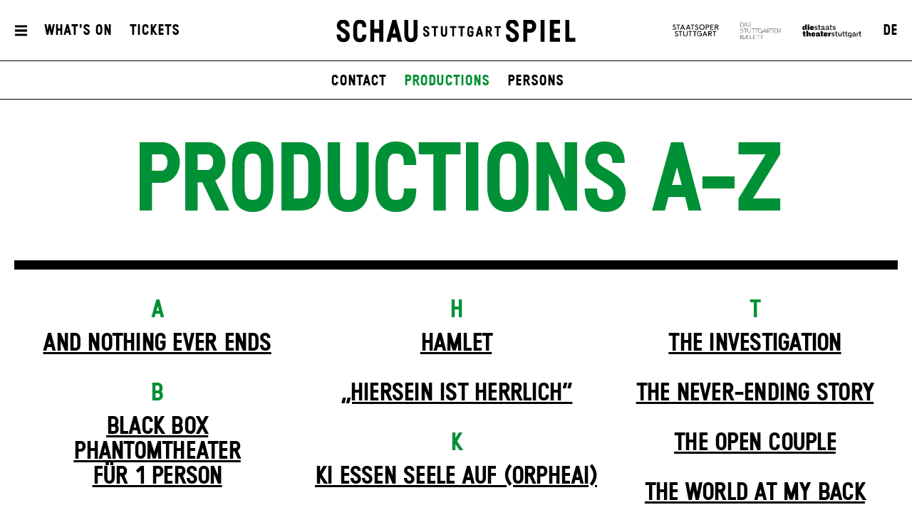

--- FILE ---
content_type: text/html; charset=utf-8
request_url: https://www.schauspiel-stuttgart.de/en/press/productions/w/s/spielplananalyse-22-23/
body_size: 6544
content:


<!DOCTYPE html>
<!--[if lt IE 7]>				<html lang="de" class="no-js ie lt-ie9 lt-ie8 lt-ie7 ie6"> <![endif]-->
<!--[if IE 7]>					<html lang="de" class="no-js ie lt-ie9 lt-ie8 ie7"> <![endif]-->
<!--[if IE 8]>					<html lang="de" class="no-js ie lt-ie9 ie8"> <![endif]-->
<!--[if IE 9]>					<html lang="de" class="no-js ie ie9"> <![endif]-->
<!--[if (gt IE 9)|!(IE)]><!-->
<html lang="de" class="no-js">
<!--<![endif]-->

<head><meta charset="utf-8" /><title>
	Press | Schauspiel Stuttgart
</title><meta name="description" content="Schauspiel Stuttgart" /><meta name="keywords" content="Schauspiel, Theater, Staatstheater Stuttgart, Press" /><meta http-equiv="X-UA-Compatible" content="IE=edge">
<meta name="viewport" content="width=device-width, initial-scale=1.0, minimum-scale=1.0, maximum-scale=1.0, user-scalable=0">

<link rel="apple-touch-icon" sizes="180x180" href="/apple-touch-icon.png">
<link rel="icon" type="image/png" sizes="32x32" href="/favicon-32x32.png">
<link rel="icon" type="image/png" sizes="16x16" href="/favicon-16x16.png">
<link rel="manifest" href="/site.webmanifest">
<link rel="mask-icon" href="/safari-pinned-tab.svg" color="#009636">
<meta name="msapplication-TileColor" content="#ffffff">
<meta name="theme-color" content="#ffffff">

<meta name="author" content="Schauspiel Stuttgart" />
<meta name="generator" content="spiritec WebCMS für Opernhäuser und Theater" />
<meta name="robots" content="index, follow" />
<link href="https://wsts-6a25.kxcdn.com/resources/css-bundles/all?v=_NUQ7Ea8STkseJLCctktgIDJbK1XGyyZuGbTt-UAL-o1" rel="stylesheet"/>


<script src="https://wsts-6a25.kxcdn.com/js-bundles/head?v=bQN9tre70i1Oq26S8Hs5OzeRbLffpkeWLYDp62rOltk1"></script>

<script type="text/javascript">
    var SYSTEMURLBASE = '/en/';
    var CDNURLBASE = 'https://wsts-6a25.kxcdn.com/en/';
    var CALLBACKURLBASE = '/en/callbacks/';
    var RESOURCES = {
        "IMAGE_ENLARGE": "Maximize",
        "IMAGE_REDUCE": "Minimize",
        "PRESSCART_ERROR_EMAIL": "Please enter your e-mail address.",
        "PRESSCART_ERROR_EDITORIALDEPARTMENT": "Please indicate your editorial department.",
        "PRESSCART_FEEDBACK_DOCUMENTSSENT": "Your press kit has been sent to the address you indicated via e-mail.",
        "PRESSCART_REMOVEFROMCART": "Remove"
    };
    var PARAMETERNAMES = {
        "SEARCHTERM": "Searchterm",
        "SEARCHPAGE": "Page"
    };
</script>
</head>
<body id="ctl00_BodyElement" class="--page-has-submenu ua-chrome dev-desktoppc os-macos language-en">
    <script>document.documentElement.className = document.documentElement.className.replace(/\bno-js\b/, 'js');</script>
	<a id="top"></a>
        
    <div id="js-popup-hook" style="display: none;"></div>
    
    
    <div id="ctl00_PageWrapperElement" class="page-wrapper js-marker-body-scrolling">

        <header class="page-header js-marker-include-in-scrolling-calculation" role="banner">
    <div class="header__mobilemenubottom --hide-tablet-portrait-up"><a href="#" class="header__menutoggle"></a></div>
    <div class="header__mainmenu">
        <div class="header__mobilemenutop --hide-tablet-portrait-up"><a href="/en/" class="header__logo"></a></div>
        <div class="header__mobilemenubottom --hide-tablet-portrait-up"><a href="#" class="mainmenu__close">X</a></div>

        <div class="mainmenu">
            <div class="mainmenu__cols">

                <div class="mainmenu__col mainmenu__col--mainmenu">
                    <a href="#" class="mainmenu__close --hide-phone-only">X</a>
                    
                    <div class="mainmenu__navigationwrapper">
                        <nav class="mainmenu__mainnavigation" role="navigation"><ul class="menu1"><li class="level1 first"><a href="/en/home/" class="level1">Home</a></li><li class="level1 has-subitems js-module-menu-identifier-season"><a href="/en/whats-on/" class="level1">What&#39;s On</a><ul class="menu2"><li class="level2 first js-module-menu-identifier-schedule js-module-menu-identifier-season-anchor"><a href="/en/whats-on/calendar/" class="level2">Calendar</a></li><li class="level2"><a href="/en/whats-on/premieres/" class="level2">Premieres</a></li><li class="level2"><a href="/en/whats-on/repertoire/" class="level2">Repertoire</a></li><li class="level2"><a href="/en/whats-on/extras/" class="level2">Extras</a></li><li class="level2 last"><a href="/en/whats-on/european-theatre-festival/" class="level2">European Theatre Festival</a></li></ul></li><li class="level1 has-subitems"><a href="/en/tickets/" class="level1">Tickets</a><ul class="menu2"><li class="level2 first"><a href="/en/tickets/tickets-information/" class="level2">Tickets &amp; Information</a></li><li class="level2 last"><a href="/en/tickets/prices-seating-plan/" class="level2">Prices &amp; Seating Plan</a></li></ul></li><li class="level1 has-subitems js-module-menu-identifier-ensemble"><a href="/en/ensemble/" class="level1">Ensemble</a><ul class="menu2"><li class="level2 first"><a href="/en/ensemble/ensemble/" class="level2">Ensemble</a></li><li class="level2 last"><a href="/en/ensemble/guests/" class="level2">Guests</a></li></ul></li><li class="level1 last path-selected has-subitems js-module-menu-identifier-pressservice"><a href="/en/press/" class="level1">Press</a><ul class="menu2"><li class="level2 first"><a href="/en/press-/" class="level2">contact</a></li><li class="level2 selected js-module-menu-identifier-pressservice-productions"><a href="/en/press/productions/" class="level2">productions</a></li><li class="level2 js-module-menu-identifier-pressservice-persons"><a href="/en/press/persons/" class="level2">persons</a></li><li class="level2 last js-module-menu-identifier-presscart"><a href="/en/press/press-kit/" class="level2">press kit</a></li></ul></li></ul></nav>
                        <div class="mainmenu__metanavigation"><ul class="menu1"><li class="level1 first"><a href="/en/contact/" class="level1">Contact</a></li><li class="level1 selected"><a href="/en/press/" class="level1">Press</a></li><li class="level1"><a href="https://www.staatstheater-stuttgart.com/general-terms/" class="level1" target="_blank">General terms</a></li><li class="level1 last"><a href="https://www.staatstheater-stuttgart.com/privacy-policy/" class="level1" target="_blank">Privacy policy</a></li></ul></div>
                    </div>
                    
                    <div class="mainmenu__logowrapper --hide-tablet-landscape-up">
                        <a class="mainmenu__logo mainmenu__logo--oper" href="https://www.staatsoper-stuttgart.de/" target="_blank"></a>
                        <a class="mainmenu__logo mainmenu__logo--ballett" href="https://www.stuttgarter-ballett.de/" target="_blank"></a>
                        <a class="mainmenu__logo mainmenu__logo--wst" href="https://www.staatstheater-stuttgart.de/" target="_blank"></a>
                    </div>
                </div>

                <div class="mainmenu__col mainmenu__col--largeteasers">
                    <div class="mainmenu__largeteaser">
                                                                        <div class="hero">    <div class="hero__media js-medialoader js-medialoader-set-as-background" data-image-url="https://wsts-6a25.kxcdn.com/en/images/f8502f0e30126cba20e8db69f1965459/61415/hamlet_tonisuter_4367.jpg" data-image-portrait-url="" data-prevent-portrait-image="mainmenu"></div>            <div class="hero__videowrapper js-marker-video-animation --hide-tablet-portrait-down" data-format="video"><video class="hero__video"><source src="https://wsts-6a25.kxcdn.com/en/download/61416/hamlet_tonisuter_2967.jpg" type="video/mp4"></video></div>        <a href="/en/press/productions/h/hamlet-/" class="hero__link"></a>        <div class="hero__text">                <div class="hero__location">Schauspielhaus</div>                                <h2 class="hero__headline">                    <a href="/en/press/productions/h/hamlet-/" >Hamlet</a>                  </h2>                        <div class="hero__subheadline">by William Shakespeare</div>                                <div class="hero__buttonwrapper"><a href="/en/press/productions/h/hamlet-/" class="hero__button">Get your tickets</a></div>                    </div></div>
                                                                                                                                                                    </div>
                </div>
                
                <div class="mainmenu__col mainmenu__col--submenu">
                    <div class="mainmenu__subnavigation"></div>
                </div>

                <div class="mainmenu__col mainmenu__col--smallteasers">
                    <div class="mainmenu__smallteaserwrapper">

                                                <div class="mainmenu__smallteasercontainer">
                            <div class="mainmenu__smallteaser">
                                <div class="hero">    <div class="hero__media js-medialoader js-medialoader-set-as-background" data-image-url="https://wsts-6a25.kxcdn.com/en/images/f8502f0e30126cba20e8db69f1965459/61415/hamlet_tonisuter_4367.jpg" data-image-portrait-url="" data-prevent-portrait-image="mainmenu"></div>            <div class="hero__videowrapper js-marker-video-animation --hide-tablet-portrait-down" data-format="video"><video class="hero__video"><source src="https://wsts-6a25.kxcdn.com/en/download/61416/hamlet_tonisuter_2967.jpg" type="video/mp4"></video></div>        <a href="/en/press/productions/h/hamlet-/" class="hero__link"></a>        <div class="hero__text">                <div class="hero__location">Schauspielhaus</div>                                <h2 class="hero__headline">                    <a href="/en/press/productions/h/hamlet-/" >Hamlet</a>                  </h2>                        <div class="hero__subheadline">by William Shakespeare</div>                                <div class="hero__buttonwrapper"><a href="/en/press/productions/h/hamlet-/" class="hero__button">Get your tickets</a></div>                    </div></div>
                            </div>
                        </div>
                                                <div class="mainmenu__smallteasercontainer">
                            <div class="mainmenu__smallteaser">
                                <div class="hero">    <div class="hero__media js-medialoader js-medialoader-set-as-background" data-image-url="https://wsts-6a25.kxcdn.com/en/images/0018030606a6ba8e7bdf6959da5e9802/54875/fr_lear1_60723m.jpg" data-image-portrait-url="https://wsts-6a25.kxcdn.com/en/images/729a73712bb157cf7d71eb68cb8108e1/54876/fr_lear1_61223m.jpg" data-prevent-portrait-image="mainmenu"></div>        <a href="/en/press/productions/l/lear/" class="hero__link"></a>        <div class="hero__text">                <div class="hero__location">Schauspielhaus</div>                                <h2 class="hero__headline">                    <a href="/en/press/productions/l/lear/" >Lear (DSE)</a>                  </h2>                        <div class="hero__subheadline">by William Shakespeare<br />Adapted and with new texts by Falk Richter</div>                                <div class="hero__buttonwrapper"><a href="/en/press/productions/l/lear/" class="hero__button">Tickets</a></div>                    </div></div>
                            </div>
                        </div>
                                                <div class="mainmenu__smallteasercontainer">
                            <div class="mainmenu__smallteaser">
                                <div class="hero">    <div class="hero__media js-medialoader js-medialoader-set-as-background" data-image-url="https://wsts-6a25.kxcdn.com/en/images/bd6e0ed6ff1f20d501964ef3aa95e36d/59270/25_26_02_00_website_kacheln_english_header.jpg" data-image-portrait-url="https://wsts-6a25.kxcdn.com/en/images/9d7a7cc28169ba585e6cd1a8de0fd20e/59271/25_26_02_00_website_kacheln_english_header2.jpg" data-prevent-portrait-image="mainmenu"></div>        <a href="https://www.schauspiel-stuttgart.de/en/whats-on/premieres/" class="hero__link" target="_blank"></a>        <div class="hero__text">                                            </div></div>
                            </div>
                        </div>
                        
                    </div>
                </div>
            </div>
        </div>
    </div>
    
    <div class="header__top">
        <div class="page-outer">
            <div class="header__inner page-inner">
                <a href="#" class="header__menutoggle"></a>
                    
                <div class="header__directaccess"><ul class="menu1"><li class="level1 first"><a href="/en/whats-on/calendar/" class="level1">What&#39;s On</a></li><li class="level1 last"><a href="/en/tickets/tickets-information/" class="level1">Tickets</a></li></ul></div>

                <a href="/en/" class="header__logo"></a>

                <div class="header__spartennavigation">
                    <ul><!--
                        --><li class="header__spartenlogo header__spartenlogo--oper"><a href="https://www.staatsoper-stuttgart.de/" target="_blank"></a></li><!--
                        --><li class="header__spartenlogo header__spartenlogo--ballett"><a href="https://www.stuttgarter-ballett.de/" target="_blank"></a></li><!--
                        --><li class="header__spartenlogo header__spartenlogo--wst"><a href="https://www.staatstheater-stuttgart.de/" target="_blank"></a></li><!--
                        --><li class="header__languageswitch"><a href="https://www.schauspiel-stuttgart.de/presse/">DE</a></li><!--
                    --></ul>
                </div>

            </div>
                
        </div>
    </div>
            
    <div class="header__bottom">
        <div class="page-outer">
            <div class="page-inner">
                        
                <div class="header__submenu">
                    <ul class="menu1"><li class="level1 first"><a href="/en/home/" class="level1">Home</a></li><li class="level1 has-subitems js-module-menu-identifier-season"><a href="/en/whats-on/" class="level1">What&#39;s On</a><ul class="menu2"><li class="level2 first js-module-menu-identifier-schedule js-module-menu-identifier-season-anchor"><a href="/en/whats-on/calendar/" class="level2">Calendar</a></li><li class="level2"><a href="/en/whats-on/premieres/" class="level2">Premieres</a></li><li class="level2"><a href="/en/whats-on/repertoire/" class="level2">Repertoire</a></li><li class="level2"><a href="/en/whats-on/extras/" class="level2">Extras</a></li><li class="level2 last"><a href="/en/whats-on/european-theatre-festival/" class="level2">European Theatre Festival</a></li></ul></li><li class="level1 has-subitems"><a href="/en/tickets/" class="level1">Tickets</a><ul class="menu2"><li class="level2 first"><a href="/en/tickets/tickets-information/" class="level2">Tickets &amp; Information</a></li><li class="level2 last"><a href="/en/tickets/prices-seating-plan/" class="level2">Prices &amp; Seating Plan</a></li></ul></li><li class="level1 has-subitems js-module-menu-identifier-ensemble"><a href="/en/ensemble/" class="level1">Ensemble</a><ul class="menu2"><li class="level2 first"><a href="/en/ensemble/ensemble/" class="level2">Ensemble</a></li><li class="level2 last"><a href="/en/ensemble/guests/" class="level2">Guests</a></li></ul></li><li class="level1 last path-selected has-subitems js-module-menu-identifier-pressservice"><a href="/en/press/" class="level1">Press</a><ul class="menu2"><li class="level2 first"><a href="/en/press-/" class="level2">contact</a></li><li class="level2 selected js-module-menu-identifier-pressservice-productions"><a href="/en/press/productions/" class="level2">productions</a></li><li class="level2 js-module-menu-identifier-pressservice-persons"><a href="/en/press/persons/" class="level2">persons</a></li><li class="level2 last js-module-menu-identifier-presscart"><a href="/en/press/press-kit/" class="level2">press kit</a></li></ul></li></ul>
                    <ul class="menu1"><li class="level1 first"><a href="/en/contact/" class="level1">Contact</a></li><li class="level1 selected"><a href="/en/press/" class="level1">Press</a></li><li class="level1"><a href="https://www.staatstheater-stuttgart.com/general-terms/" class="level1" target="_blank">General terms</a></li><li class="level1 last"><a href="https://www.staatstheater-stuttgart.com/privacy-policy/" class="level1" target="_blank">Privacy policy</a></li></ul>
                    <ul class="menu1"><li class="level1 first"><a href="/en/whats-on/calendar/" class="level1">What&#39;s On</a></li><li class="level1 last"><a href="/en/tickets/tickets-information/" class="level1">Tickets</a></li></ul>
                </div>
            </div>
        </div>
    </div>
</header>

        
        <main class="page-content" role="main">
            
    
    
    

    <div class="page-outer">
    <div class="page-inner">
        <div class="smartheadline">
            <h2 class="smartheadline__headline">Productions A-Z</h2>
            <div class="separator--solid"></div>
        </div>
    </div>
</div>
<section class="section section--alwaysopen page-outer --paddingtop-section-none --paddingbottom-section-standard">
    <div class="section__inner page-inner">
        <div class="section__content">
            <div class="azlist --marginbottom-element-standard js-marker-floating-cols">
                <div class="azlist__col floating-col">
                                        <div class="azlist__group">
                        <h4 class="azlist__groupheader">A</h4>
                                                <div class="azlist__item">
                                                        <div class="azlist__title"><a href="/en/press/productions/w/a/eine-runde-sache-/">And Nothing Ever Ends</a></div>
                                                    </div>
                                            </div>
                                        <div class="azlist__group">
                        <h4 class="azlist__groupheader">B</h4>
                                                <div class="azlist__item">
                                                        <div class="azlist__title"><a href="/en/press/productions/w/b/black-box/">Black Box <br />Phantom&shy;theater <br />f&#252;r 1 Person</a></div>
                                                    </div>
                                                <div class="azlist__item">
                                                        <div class="azlist__title"><a href="/en/press/productions/w/b/buddenbrooks/">Buddenbrooks</a></div>
                                                    </div>
                                            </div>
                                        <div class="azlist__group">
                        <h4 class="azlist__groupheader">D</h4>
                                                <div class="azlist__item">
                                                        <div class="azlist__title"><a href="/en/press/productions/w/d/die-erfindung/">Die Erfindung</a></div>
                                                    </div>
                                                <div class="azlist__item">
                                                        <div class="azlist__title"><a href="/en/press/productions/w/d/die-verwandlung-des-gregor-samsung/">Die Ver&shy;wand&shy;lung des Gregor Samsung</a></div>
                                                    </div>
                                            </div>
                                        <div class="azlist__group">
                        <h4 class="azlist__groupheader">E</h4>
                                                <div class="azlist__item">
                                                        <div class="azlist__title"><a href="/en/press/productions/w/e/wer-hat-angst-vor-virginia-woolf/">EDWARD ALBEE<br />WER HAT ANGST VOR VIRGINIA WOOLF...? (Who’s Afraid of Virginia Woolf?)</a></div>
                                                    </div>
                                            </div>
                                        <div class="azlist__group">
                        <h4 class="azlist__groupheader">H</h4>
                                                <div class="azlist__item">
                                                        <div class="azlist__title"><a href="/en/press/productions/w/h/hamlet-/">Hamlet</a></div>
                                                    </div>
                                                <div class="azlist__item">
                                                        <div class="azlist__title"><a href="/en/press/productions/w/h/hiersein-ist-herrlich/">„Hiersein ist herrlich“</a></div>
                                                    </div>
                                            </div>
                                        <div class="azlist__group">
                        <h4 class="azlist__groupheader">K</h4>
                                                <div class="azlist__item">
                                                        <div class="azlist__title"><a href="/en/press/productions/w/k/ki-essen-seele-auf-orpheai/">KI essen seele auf (ORPHEAI)</a></div>
                                                    </div>
                                            </div>
                                        <div class="azlist__group">
                        <h4 class="azlist__groupheader">L</h4>
                                                <div class="azlist__item">
                                                        <div class="azlist__title"><a href="/en/press/productions/w/l/lear/">Lear</a></div>
                                                    </div>
                                                <div class="azlist__item">
                                                        <div class="azlist__title"><a href="/en/press/productions/w/l/life-x-3/">Life X 3</a></div>
                                                    </div>
                                            </div>
                                        <div class="azlist__group">
                        <h4 class="azlist__groupheader">M</h4>
                                                <div class="azlist__item">
                                                        <div class="azlist__title"><a href="/en/press/productions/w/m/frau-yamamoto-ist-noch-da/">Ms Yamamoto Is Still Here</a></div>
                                                    </div>
                                                <div class="azlist__item">
                                                        <div class="azlist__title"><a href="/en/press/productions/w/m/muttertier/">Mutter&shy;tier</a></div>
                                                    </div>
                                            </div>
                                        <div class="azlist__group">
                        <h4 class="azlist__groupheader">S</h4>
                                                <div class="azlist__item">
                                                        <div class="azlist__title"><a href="/en/press/productions/w/s/spielplananalyse-24-25/">Spielplan&shy;analyse 24/25</a></div>
                                                    </div>
                                                <div class="azlist__item">
                                                        <div class="azlist__title"><a href="/en/press/productions/w/s/sonne-luft/">Sun / Air</a></div>
                                                    </div>
                                            </div>
                                        <div class="azlist__group">
                        <h4 class="azlist__groupheader">T</h4>
                                                <div class="azlist__item">
                                                        <div class="azlist__title"><a href="/en/press/productions/w/t/die-ermittlung/">The Investigation</a></div>
                                                    </div>
                                                <div class="azlist__item">
                                                        <div class="azlist__title"><a href="/en/press/productions/w/t/die-unendliche-geschichte/">The never-ending story</a></div>
                                                    </div>
                                                <div class="azlist__item">
                                                        <div class="azlist__title"><a href="/en/press/productions/w/t/offene-zweierbeziehung/">The Open Couple</a></div>
                                                    </div>
                                                <div class="azlist__item">
                                                        <div class="azlist__title"><a href="/en/press/productions/w/t/die-welt-im-ruecken/">The World at My Back</a></div>
                                                    </div>
                                                <div class="azlist__item">
                                                        <div class="azlist__title"><a href="/en/press/productions/w/t/was-ihr-wollt-/">Twelfth Night; or What You Will</a></div>
                                                    </div>
                                            </div>
                                        <div class="azlist__group">
                        <h4 class="azlist__groupheader">W</h4>
                                                <div class="azlist__item">
                                                        <div class="azlist__title"><a href="/en/press/productions/w/w/willkommen-am-ende-der-welt/">Welcome to the End of the World</a></div>
                                                    </div>
                                            </div>
                                        <div class="azlist__group">
                        <h4 class="azlist__groupheader">Z</h4>
                                                <div class="azlist__item">
                                                        <div class="azlist__title"><a href="/en/press/productions/w/z/zack-eine-sinfonie/">Zack. Eine Sinfonie.</a></div>
                                                    </div>
                                            </div>
                                    </div>
                <div class="azlist__col floating-col"></div>
                <div class="azlist__col floating-col"></div>
            </div>
        </div>
        <div class="section__toggle"></div>
        <div class="section__separator separator--dotted"></div>
    </div>
</section>

    
    
    <div class="js-marker-press-cart-item-count" style="display: none;">0</div>
	<script>
	</script>
    

        </main> <!-- page-content -->
               
        <footer class="page-footer" role="contentinfo">
    <div class="page-outer">
        <div class="page-inner footer__inner">

            <div class="footer__metanavigation">
                <div class="footer__socialmedia"><!--
                    --><a href="https://www.facebook.com/schauspielstuttgart/" target="_blank" class="footer__socialmedialink footer__socialmedialink--facebook">Facebook</a><!--
                    --><a href="https://www.instagram.com/schauspielstuttgart/" target="_blank" class="footer__socialmedialink footer__socialmedialink--instagram">Instagram</a><!--
                    --><a href="https://www.youtube.com/@SchauspielStuttgart-posts" target="_blank" class="footer__socialmedialink footer__socialmedialink--youtube">YouTube</a><!--
                --></div>
                
                <a class="level1 first" href="/en/contact/">Contact</a><a class="level1" href="/en/press/">Press</a><a class="level1" href="/en/general-terms/">General terms</a><a class="level1 last" href="/en/privacy-policy/">Privacy policy</a>
                
                            </div>

        </div>
    </div>
</footer>

    </div> <!-- page-wrapper -->
    
    <script src="https://wsts-6a25.kxcdn.com/js-bundles/footer?v=HxEKkkB8k53DkXNEqUjr4WaeEIdwMvhTYMLJ9sSyALE1"></script>


<script>
    $(document).ready(function () { window.componentInitialisation.triggerReadyEvent(); });
</script>

<!-- Copyright (c) 2000-2020 etracker GmbH. All rights reserved. -->
<!-- This material may not be reproduced, displayed, modified or distributed -->
<!-- without the express prior written permission of the copyright holder. -->
<!-- etracker tracklet 4.1 -->
<script type="text/javascript">
            //var et_pagename = "";
//var et_areas = "";
//var et_tval = "";
//var et_tonr = "";
//var et_tsale = 0;
//var et_basket = "";
</script>
<script id="_etLoader" type="text/javascript" charset="UTF-8" data-block-cookies="true" data-respect-dnt="true" data-secure-code="1xgW5E" src="//static.etracker.com/code/e.js"></script>
<!-- etracker tracklet 4.1 end -->


</body>
</html>
